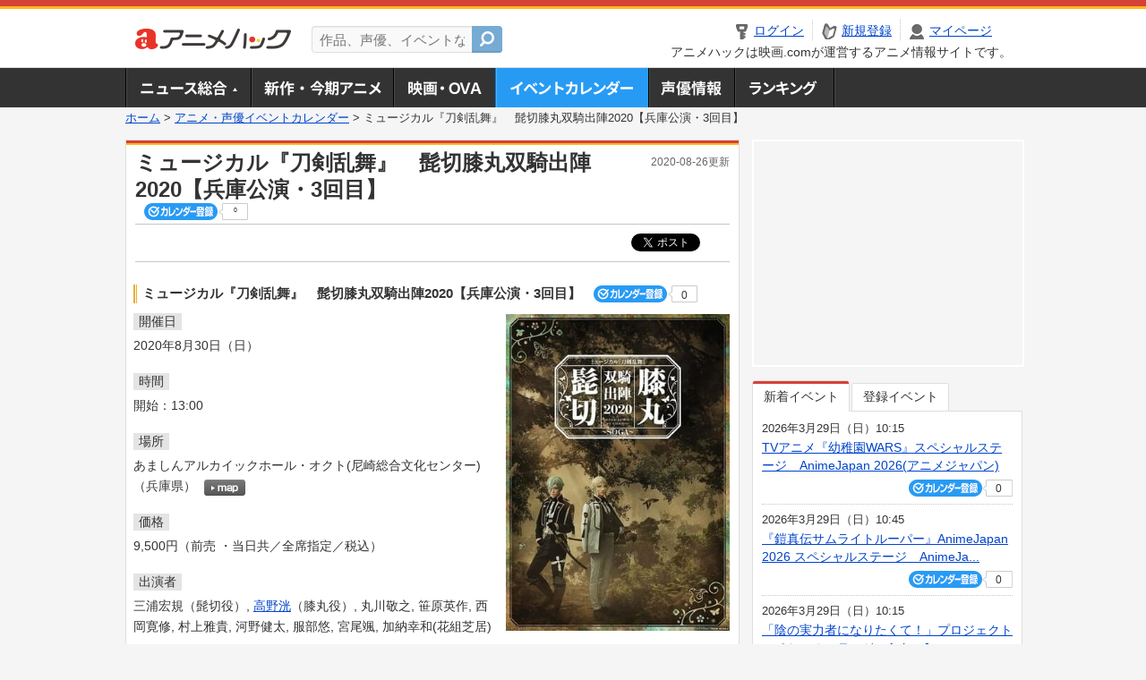

--- FILE ---
content_type: text/html; charset=utf-8
request_url: https://anime.eiga.com/event/143268/
body_size: 12144
content:
<!DOCTYPE html PUBLIC "-//W3C//DTD XHTML 1.0 Transitional//EN" "http://www.w3.org/TR/xhtml1/DTD/xhtml1-transitional.dtd"> <html xmlns="http://www.w3.org/1999/xhtml" xmlns:og="http://ogp.me/ns#" xmlns:fb="http://ogp.me/ns/fb#" xml:lang="ja" lang="ja"> <head> <meta http-equiv="Content-Type" content="text/html; charset=utf-8"/> <meta http-equiv="Content-Style-Type" content="text/css"/> <meta http-equiv="Content-Script-Type" content="text/javascript"/> <title>ミュージカル『刀剣乱舞』　髭切膝丸双騎出陣2020【兵庫公演・3回目】 : イベント情報 - アニメハック</title> <meta name="viewport" content="width=device-width,minimum-scale=0.25,maximum-scale=1"/> <meta name="format-detection" content="telephone=no"/> <meta name="description" content="ミュージカル『刀剣乱舞』　髭切膝丸双騎出陣2020【兵庫公演・3回目】のイベント詳細情報。三浦宏規（髭切役）、高野洸（膝丸役）、丸川敬之、笹原英作、西岡寛修、村上雅貴、河野健太、服部悠、宮尾颯、加納幸和(花組芝居)出演。チケット購入方法、あましんアルカイックホール・オクト(尼崎総合文化センター)の地図はこちら"/> <meta name="keywords" content="アニメ,anime,アニメハック,animehack,映画.com,イベント,{@event.title}"/> <meta name="twitter:card" content="summary" /> <meta name="twitter:site" content="@animehackcom" /> <meta property="og:locale" content="ja_JP" /> <meta property="og:title" content="ミュージカル『刀剣乱舞』　髭切膝丸双騎出陣2020【兵庫公演・3回目】" /> <meta property="og:type" content="article" /> <meta property="og:url" content="https://anime.eiga.com/event/143268/" /> <meta property="og:image" content="https://media.eiga.com/anime/images/common/rectlogo_anime.png" /> <meta property="og:description" content="ミュージカル『刀剣乱舞』　髭切膝丸双騎出陣2020【兵庫公演・3回目】のイベント詳細情報。三浦宏規（髭切役）、高野洸（膝丸役）、丸川敬之、笹原英作、西岡寛修、村上雅貴、河野健太、服部悠、宮尾颯、加納幸和(花組芝居)出演。チケット購入方法、あましんアルカイックホール・オクト(尼崎総合文化センター)の地図はこちら" /> <meta property="og:site_name" content="アニメハック" /> <meta property="fb:app_id" content="1671673173051779" /> <meta name="url-validation" content="13111d521f19171b521b1317121f5151460d100c0c18" /> <link rel="canonical" href="https://anime.eiga.com/event/143268/"/> <link rel="stylesheet" href="https://media.eiga.com/anime/styles/common.css?1768800276" media="all" /> <link rel="stylesheet" href="https://media.eiga.com/anime/styles/prettyLoader.css?1768800276" media="all" /> <link rel="stylesheet" href="https://media.eiga.com/anime/styles/default.css?1768800276" media="all" /> <link rel="stylesheet" href="https://media.eiga.com/anime/styles/event.css?1768800276" media="all" /> <script async="async" src="https://micro.rubiconproject.com/prebid/dynamic/27947.js"></script> <script async="async" src="https://securepubads.g.doubleclick.net/tag/js/gpt.js"></script> <script>window.googletag=window.googletag||{cmd:[]};var gptAdSlots=[];var headerBiddingSlots=[];var nonHeaderBiddingSlots=[];window.pbjs=window.pbjs||{que:[]};var failSafeTimeout=3500;googletag.cmd.push(function(){gptAdSlots.push(googletag.defineOutOfPageSlot("/91154333/ah-overlay/728x90",googletag.enums.OutOfPageFormat.BOTTOM_ANCHOR).addService(googletag.pubads()));gptAdSlots.push(googletag.defineSlot("/91154333/ah-contents/1st_300x250",[[300,250]],"div-gpt-ad-ah-contents-1st_300x250").addService(googletag.pubads()));gptAdSlots.push(googletag.defineSlot("/91154333/ah-contents/side_300x250",[[300,250]],"div-gpt-ad-ah-contents-side_300x250").addService(googletag.pubads()));gptAdSlots.push(googletag.defineOutOfPageSlot('/91154333/ah-Web-Interstitials',googletag.enums.OutOfPageFormat.INTERSTITIAL).addService(googletag.pubads()));gptAdSlots.forEach(function(gptAdSlot){headerBiddingSlots.push(gptAdSlot);});googletag.pubads().disableInitialLoad();googletag.pubads().enableSingleRequest();googletag.enableServices();if(nonHeaderBiddingSlots.length>0){googletag.pubads().refresh(nonHeaderBiddingSlots);}});var slotMap=[{"divId":"gpt_unit_/91154333/ah-overlay/728x90_0","name":"/91154333/ah-overlay/728x90","sizes":[{"w":728,"h":90}]},{"divId":"div-gpt-ad-ah-contents-1st_300x250","name":"/91154333/ah-contents/1st_300x250","sizes":[{"w":300,"h":250}]},{"divId":"div-gpt-ad-ah-contents-side_300x250","name":"/91154333/ah-contents/side_300x250","sizes":[{"w":300,"h":250}]},{"divId":"gpt_unit_/91154333/ah-Web-Interstitials_0","name":"/91154333/ah-Web-Interstitials","sizes":[{"w":300,"h":250},{"w":336,"h":280},{"w":320,"h":480}]}];var sizeMappings={"gpt_unit_/91154333/ah-overlay/728x90_0":[{"minViewPort":[0,0],"sizes":[[728,90]]}]};fetchHeaderBids().then((results)=>{googletag.cmd.push(()=>{const divIdsToRefresh=Array.isArray(results)&&results.length?results:slotMap.map((slot)=>slot.divId);const slotsToRefresh=googletag.pubads().getSlots().filter((slot)=>divIdsToRefresh.includes(slot.getSlotElementId()));googletag.pubads().refresh(slotsToRefresh);});});function fetchHeaderBids(){const prebidPromise=new Promise((resolve)=>{pbjs.que.push(()=>{pbjs.rp.requestBids({slotMap:slotMap,sizeMappings:sizeMappings,callback:(_,__,auctionId)=>{googletag.cmd.push(function(){const adUnitCodes=(pbjs.rp.slotManager?pbjs.rp.slotManager.getSlotMapForAuctionId(auctionId):slotMap).map((slot)=>slot.divId);pbjs.setTargetingForGPTAsync(adUnitCodes);return resolve(adUnitCodes);});}});});});return Promise.race([prebidPromise,new Promise((resolve)=>setTimeout(resolve,failSafeTimeout)),]);}</script> <script>!function(f,b,e,v,n,t,s){if(f.fbq)return;n=f.fbq=function(){n.callMethod?n.callMethod.apply(n,arguments):n.queue.push(arguments)};if(!f._fbq)f._fbq=n;n.push=n;n.loaded=!0;n.version="2.0";n.queue=[];t=b.createElement(e);t.async=!0;t.src=v;s=b.getElementsByTagName(e)[0];s.parentNode.insertBefore(t,s)}(window,document,"script","https://connect.facebook.net/en_US/fbevents.js");fbq("init","2778404139095470");fbq("track","PageView");</script><noscript><img height="1" width="1" style="display:none;" src="https://www.facebook.com/tr?id=2778404139095470&amp;ev=PageView&amp;noscript=1" /></noscript> <!-- Google Tag Manager --> <script>(function(w,d,s,l,i){w[l]=w[l]||[];w[l].push({'gtm.start':new Date().getTime(),event:'gtm.js'});var f=d.getElementsByTagName(s)[0],j=d.createElement(s),dl=l!='dataLayer'?'&l='+l:'';j.async=true;j.src='https://www.googletagmanager.com/gtm.js?id='+i+dl;f.parentNode.insertBefore(j,f);})(window,document,'script','dataLayer','GTM-K5447T4');</script> <!-- End Google Tag Manager --> <!-- Microsoft Clarity --> <script type="text/javascript">(function(c,l,a,r,i,t,y){c[a]=c[a]||function(){(c[a].q=c[a].q||[]).push(arguments)};t=l.createElement(r);t.async=1;t.src="https://www.clarity.ms/tag/uy3aqlq2io";y=l.getElementsByTagName(r)[0];y.parentNode.insertBefore(t,y);})(window,document,"clarity","script","uy3aqlq2io");</script> <!-- End Microsoft Clarity --> <script>(function(){const params_ga4={"page_group":"anime_event","page_class":"anime_event_detail"};params_ga4.login_status=/(?:^|;\s*)eg_a=(?:[^;]+)/.test(document.cookie);const match=document.cookie.match(/(?:^|;\s*)eg_uid_ga4=([^;]*)/);if(match)params_ga4.userid=match[1];(window.dataLayer=window.dataLayer||[]).push(params_ga4);})();</script> </head> <body> <a name="top"></a> <div id="headerArea" class="loginHeader"> <div id="header" class="clearfix"> <div id="logoArea"> <a href="/"><img alt="アニメハック - 最新アニメ情報からイベント情報、ネット配信番組表までアニメのことならアニメハック" src="https://media.eiga.com/anime/images/common/logo.png" width="175" height="37" loading="lazy" /></a> </div> <div id="siteSearch" class="clearfix"> <form id="searchform" class="siteItemSearch" action="/search/" accept-charset="UTF-8" method="get"> <label for="siteItemSearch">サイト内検索</label> <input id="siteItemSearch" class="textArea" maxlength="158" placeholder="作品、声優、イベントなど" size="158" type="text" name="q" /> <span class="button" tabindex="0"><button name="button" type="submit"></button></span> </form> </div> <ul id="userNav" class="clearfix guest"> <li class="navMenu" id="navLogin"><a data-google-interstitial="false" href="/auth/login/"><span>ログイン</span></a></li> <li class="navMenu" id="navEntry"><a data-google-interstitial="false" href="/auth/login/">新規登録</a></li> <li class="navMenu" id="navMypage"><a data-google-interstitial="false" id="navMypageLink" href="/mypage/">マイページ</a></li> <li class="navMenu" id="navLogout"><a data-google-interstitial="false" href="/auth/logout/"><span>ログアウト</span></a></li> </ul> <p id="headerCaution">アニメハックは映画.comが運営するアニメ情報サイトです。</p> </div> </div> <div id="gnav"> <div id="gnavInner"> <ul id="menuList" class="clearfix"> <li class="gnav01"><a href="/news/">ニュース総合<img width="953" height="132" src="https://media.eiga.com/anime/images/common/gnav.png" loading="lazy" alt="" /></a></li> <li class="gnav02"><a href="/program/">新作・今期アニメ<img width="953" height="132" src="https://media.eiga.com/anime/images/common/gnav.png" loading="lazy" alt="" /></a></li> <li class="gnav03"><a href="/movie/">アニメ映画・OVA<img width="953" height="132" src="https://media.eiga.com/anime/images/common/gnav.png" loading="lazy" alt="" /></a></li> <li class="gnav05"><a class="navActivePage" href="/event/">アニメ・声優イベントカレンダー<img width="953" height="132" src="https://media.eiga.com/anime/images/common/gnav.png" loading="lazy" alt="" /></a></li> <li class="gnav06"><a href="/person/">声優情報<img width="953" height="132" src="https://media.eiga.com/anime/images/common/gnav.png" loading="lazy" alt="" /></a></li> <li class="gnav07"><a href="/ranking/">ランキング<img width="953" height="132" src="https://media.eiga.com/anime/images/common/gnav.png" loading="lazy" alt="" /></a></li> </ul> </div> </div> <div class="path"> <a href="/">ホーム</a> &gt; <a href="/event/">アニメ・声優イベントカレンダー</a> &gt; <strong>ミュージカル『刀剣乱舞』　髭切膝丸双騎出陣2020【兵庫公演・3回目】</strong> </div> <div id="wrapper"> <div id="contentArea" class="clearfix"> <div id="main"> <div class="articleContainer"> <div class="headArea"> <div class="headAreaInner clearfix"> <h1 class="headTtlL">ミュージカル『刀剣乱舞』　髭切膝丸双騎出陣2020【兵庫公演・3回目】</h1> <p class="headTtlR">2020-08-26更新</p> <div> <span class="conCheckin clearfix eventCheckin eiga-checkin-button"> <span class="checkInBtn"><a data-method="post" data-remote="true" data-google-interstitial="false" href="/event/143268/checkin/" rel="nofollow"><img src="https://media.eiga.com/images/shared/_.gif" loading="lazy" alt="" /></a></span><span class="checkInCount"><span class="checkInCountInner">0</span></span> </span> </div> </div> </div> <div class="bookmarkBox"> <ul class="bookmarks"> <li class="bt_twitter"><a href="https://x.com/share" class="twitter-share-button" data-text="" data-url="" data-hashtags="アニメ,anime" data-via="animehackcom" data-count="horizontal" data-lang="ja">&nbsp;</a></li> </ul> </div> <div class="articleInner"> <div class="eventDetailInfo"> <div class="eventDetailBox clearfix"> <h2>ミュージカル『刀剣乱舞』　髭切膝丸双騎出陣2020【兵庫公演・3回目】 <span class="conCheckin clearfix eventCheckin eiga-checkin-button"> <span class="checkInBtn"><a data-method="post" data-remote="true" data-google-interstitial="false" href="/event/143268/checkin/" rel="nofollow"><img src="https://media.eiga.com/images/shared/_.gif" loading="lazy" alt="" /></a></span><span class="checkInCount"><span class="checkInCountInner">0</span></span></span></h2> <div class="eventDetailL"> <dl id="eventDate" class="eventDetailList"> <dt><span>開催日</span></dt> <dd>2020年8月30日（日）</dd> </dl> <dl id="eventTime" class="eventDetailList"> <dt><span>時間</span></dt> <dd> <ul class="clearfix"> <li>開始：13:00</li> </ul> </dd> </dl> <dl id="eventPlace" class="eventDetailList"> <dt><span>場所</span></dt> <dd>あましんアルカイックホール・オクト(尼崎総合文化センター)（兵庫県） <span class="programCalBtn"><a target="_blank" href="https://www.google.co.jp/maps?ll=34.721214%2C135.421345&amp;q=34.721214%2C135.421345&amp;z=18"><img alt="map" src="https://media.eiga.com/anime/images/event/btn_map.png" width="46" height="136" loading="lazy" /></a></span> </dd> </dl> <dl id="eventPrice" class="eventDetailList"> <dt><span>価格</span></dt> <dd>9,500円（前売 ・当日共／全席指定／税込）</dd> </dl> <dl id="eventCast" class="eventDetailList"> <dt><span>出演者</span></dt> <dd> 三浦宏規（髭切役）, <a href="/person/101084/">高野洸</a>（膝丸役）, 丸川敬之, 笹原英作, 西岡寛修, 村上雅貴, 河野健太, 服部悠, 宮尾颯, 加納幸和(花組芝居) </dd> </dl> </div> <div class="eventDetailImg"> <img width="250" alt="" src="https://media.eiga.com/images/anime/event/143268/photo/1bfaeac049cfcf1e/320.jpg" loading="lazy" /> </div> </div> <div class="eventDetailBox"> <div class="ticketInfo"> <h2>チケット情報</h2> <div class="ticketInfoInner"> <dl class="ticketDetail"> <dt><span>公式ファンサイト プレミアム会員最速先行</span></dt> <dd> <ul> <li><span>【発売日】</span> 2020年7月10日（金） 12:00 ～ 2020年7月15日（水） 23:59 </li> <li> 【受付URL】<br /><br /><br />■当落結果確認・入金期間<br />2020年7月22日(水)15:00～7月26日(日)23:00<br />■チケット発券開始日時(予定)<br />2020年8月16日(日)10:00～ </li> </ul> </dd> </dl> <dl class="ticketDetail"> <dt><span>LEncore抽選先行</span></dt> <dd> <ul> <li><span>【発売日】</span> 2020年7月23日（木） 12:00 ～ 2020年7月26日（日） 23:59 </li> <li> 【受付URL】<br /> </li> </ul> </dd> </dl> <dl class="ticketDetail"> <dt><span>プレリクエスト抽選先行</span></dt> <dd> <ul> <li><span>【発売日】</span> 2020年7月30日（木） 12:00 ～ 2020年8月2日（日） 23:59 </li> <li> 【受付URL】<br /> </li> </ul> </dd> </dl> <dl class="ticketDetail"> <dt><span>一般販売</span></dt> <dd> <ul> <li><span>【発売日】</span> 2020年8月16日（日） 10:00 ～ </li> <li> 【受付URL】<br /> </li> </ul> </dd> </dl> </div> </div> </div> <div class="detail2ColInner"> <div class="articleCol"> <div class="headArea"> <div class="headAreaInner"> <h2>関連イベント情報</h2> </div> </div> <div class="articleColCon"> <ul class="conEventList"> <li class="clearfix"> <div class="conEventDate">2020年8月29日（土） <p class="conEventTime">13:00開始</p> </div> <div class="conEventR clearfix"> <div class="clearfix"> <p class="conEventTtl"><a href="/event/143266/">ミュージカル『刀剣乱舞』　髭切膝丸双騎出陣2020【兵庫公演・1回目】</a></p> <div class="conCheckin eventCheckin eiga-checkin-button"> <span class="checkInBtn"><a data-method="post" data-remote="true" data-google-interstitial="false" href="/event/143266/checkin/" rel="nofollow"><img src="https://media.eiga.com/images/shared/_.gif" loading="lazy" alt="" /></a></span><span class="checkInCount"><span class="checkInCountInner">1</span></span> </div> </div> <p class="conEventPlace">場所：あましんアルカイックホール・オクト(尼崎総合文化センター)（兵庫県）</p> <p class="conEventCast">出演：三浦宏規, 高野洸, 丸川敬之, …</p> </div> </li> <li class="clearfix"> <div class="conEventDate">2020年8月29日（土） <p class="conEventTime">18:30開始</p> </div> <div class="conEventR clearfix"> <div class="clearfix"> <p class="conEventTtl"><a href="/event/143267/">ミュージカル『刀剣乱舞』　髭切膝丸双騎出陣2020【兵庫公演・2回目】</a></p> <div class="conCheckin eventCheckin eiga-checkin-button"> <span class="checkInBtn"><a data-method="post" data-remote="true" data-google-interstitial="false" href="/event/143267/checkin/" rel="nofollow"><img src="https://media.eiga.com/images/shared/_.gif" loading="lazy" alt="" /></a></span><span class="checkInCount"><span class="checkInCountInner">0</span></span> </div> </div> <p class="conEventPlace">場所：あましんアルカイックホール・オクト(尼崎総合文化センター)（兵庫県）</p> <p class="conEventCast">出演：三浦宏規, 高野洸, 丸川敬之, …</p> </div> </li> <li class="clearfix"> <div class="conEventDate">2020年8月30日（日） <p class="conEventTime">18:30開始</p> </div> <div class="conEventR clearfix"> <div class="clearfix"> <p class="conEventTtl"><a href="/event/143277/">ミュージカル『刀剣乱舞』　髭切膝丸双騎出陣2020【兵庫公演・4回目】</a></p> <div class="conCheckin eventCheckin eiga-checkin-button"> <span class="checkInBtn"><a data-method="post" data-remote="true" data-google-interstitial="false" href="/event/143277/checkin/" rel="nofollow"><img src="https://media.eiga.com/images/shared/_.gif" loading="lazy" alt="" /></a></span><span class="checkInCount"><span class="checkInCountInner">0</span></span> </div> </div> <p class="conEventPlace">場所：あましんアルカイックホール・オクト(尼崎総合文化センター)（兵庫県）</p> <p class="conEventCast">出演：三浦宏規, 高野洸, 丸川敬之, …</p> </div> </li> <li class="clearfix"> <div class="conEventDate">2020年9月1日（火） <p class="conEventTime">18:30開始</p> </div> <div class="conEventR clearfix"> <div class="clearfix"> <p class="conEventTtl"><a href="/event/143278/">ミュージカル『刀剣乱舞』　髭切膝丸双騎出陣2020【兵庫公演・5回目】</a></p> <div class="conCheckin eventCheckin eiga-checkin-button"> <span class="checkInBtn"><a data-method="post" data-remote="true" data-google-interstitial="false" href="/event/143278/checkin/" rel="nofollow"><img src="https://media.eiga.com/images/shared/_.gif" loading="lazy" alt="" /></a></span><span class="checkInCount"><span class="checkInCountInner">0</span></span> </div> </div> <p class="conEventPlace">場所：あましんアルカイックホール・オクト(尼崎総合文化センター)（兵庫県）</p> <p class="conEventCast">出演：三浦宏規, 高野洸, 丸川敬之, …</p> </div> </li> <li class="clearfix"> <div class="conEventDate">2020年9月2日（水） <p class="conEventTime">18:30開始</p> </div> <div class="conEventR clearfix"> <div class="clearfix"> <p class="conEventTtl"><a href="/event/143279/">ミュージカル『刀剣乱舞』　髭切膝丸双騎出陣2020【兵庫公演・6回目】</a></p> <div class="conCheckin eventCheckin eiga-checkin-button"> <span class="checkInBtn"><a data-method="post" data-remote="true" data-google-interstitial="false" href="/event/143279/checkin/" rel="nofollow"><img src="https://media.eiga.com/images/shared/_.gif" loading="lazy" alt="" /></a></span><span class="checkInCount"><span class="checkInCountInner">0</span></span> </div> </div> <p class="conEventPlace">場所：あましんアルカイックホール・オクト(尼崎総合文化センター)（兵庫県）</p> <p class="conEventCast">出演：三浦宏規, 高野洸, 丸川敬之, …</p> </div> </li> <li class="clearfix"> <div class="conEventDate">2020年9月2日（水） </div> <div class="conEventR clearfix"> <div class="clearfix"> <p class="conEventTtl"><a href="/event/144745/">ミュージカル『刀剣乱舞』　髭切膝丸双騎出陣2020【追加公演・1回目】</a></p> <div class="conCheckin eventCheckin eiga-checkin-button"> <span class="checkInBtn"><a data-method="post" data-remote="true" data-google-interstitial="false" href="/event/144745/checkin/" rel="nofollow"><img src="https://media.eiga.com/images/shared/_.gif" loading="lazy" alt="" /></a></span><span class="checkInCount"><span class="checkInCountInner">0</span></span> </div> </div> <p class="conEventPlace">場所：あましんアルカイックホール・オクト(尼崎総合文化センター)（兵庫県）</p> <p class="conEventCast">出演：三浦宏規, 高野洸, 丸川敬之, …</p> </div> </li> <li class="clearfix"> <div class="conEventDate">2020年9月3日（木） <p class="conEventTime">18:30開始</p> </div> <div class="conEventR clearfix"> <div class="clearfix"> <p class="conEventTtl"><a href="/event/143280/">ミュージカル『刀剣乱舞』　髭切膝丸双騎出陣2020【兵庫公演・7回目】</a></p> <div class="conCheckin eventCheckin eiga-checkin-button"> <span class="checkInBtn"><a data-method="post" data-remote="true" data-google-interstitial="false" href="/event/143280/checkin/" rel="nofollow"><img src="https://media.eiga.com/images/shared/_.gif" loading="lazy" alt="" /></a></span><span class="checkInCount"><span class="checkInCountInner">0</span></span> </div> </div> <p class="conEventPlace">場所：あましんアルカイックホール・オクト(尼崎総合文化センター)（兵庫県）</p> <p class="conEventCast">出演：三浦宏規, 高野洸, 丸川敬之, …</p> </div> </li> <li class="clearfix"> <div class="conEventDate">2020年9月4日（金） <p class="conEventTime">18:30開始</p> </div> <div class="conEventR clearfix"> <div class="clearfix"> <p class="conEventTtl"><a href="/event/143281/">ミュージカル『刀剣乱舞』　髭切膝丸双騎出陣2020【兵庫公演・8回目】</a></p> <div class="conCheckin eventCheckin eiga-checkin-button"> <span class="checkInBtn"><a data-method="post" data-remote="true" data-google-interstitial="false" href="/event/143281/checkin/" rel="nofollow"><img src="https://media.eiga.com/images/shared/_.gif" loading="lazy" alt="" /></a></span><span class="checkInCount"><span class="checkInCountInner">0</span></span> </div> </div> <p class="conEventPlace">場所：あましんアルカイックホール・オクト(尼崎総合文化センター)（兵庫県）</p> <p class="conEventCast">出演：三浦宏規, 高野洸, 丸川敬之, …</p> </div> </li> <li class="clearfix"> <div class="conEventDate">2020年9月5日（土） <p class="conEventTime">13:00開始</p> </div> <div class="conEventR clearfix"> <div class="clearfix"> <p class="conEventTtl"><a href="/event/143282/">ミュージカル『刀剣乱舞』　髭切膝丸双騎出陣2020【兵庫公演・9回目】</a></p> <div class="conCheckin eventCheckin eiga-checkin-button"> <span class="checkInBtn"><a data-method="post" data-remote="true" data-google-interstitial="false" href="/event/143282/checkin/" rel="nofollow"><img src="https://media.eiga.com/images/shared/_.gif" loading="lazy" alt="" /></a></span><span class="checkInCount"><span class="checkInCountInner">0</span></span> </div> </div> <p class="conEventPlace">場所：あましんアルカイックホール・オクト(尼崎総合文化センター)（兵庫県）</p> <p class="conEventCast">出演：三浦宏規, 高野洸, 丸川敬之, …</p> </div> </li> <li class="clearfix"> <div class="conEventDate">2020年9月5日（土） <p class="conEventTime">18:30開始</p> </div> <div class="conEventR clearfix"> <div class="clearfix"> <p class="conEventTtl"><a href="/event/143283/">ミュージカル『刀剣乱舞』　髭切膝丸双騎出陣2020【兵庫公演・10回目】</a></p> <div class="conCheckin eventCheckin eiga-checkin-button"> <span class="checkInBtn"><a data-method="post" data-remote="true" data-google-interstitial="false" href="/event/143283/checkin/" rel="nofollow"><img src="https://media.eiga.com/images/shared/_.gif" loading="lazy" alt="" /></a></span><span class="checkInCount"><span class="checkInCountInner">0</span></span> </div> </div> <p class="conEventPlace">場所：あましんアルカイックホール・オクト(尼崎総合文化センター)（兵庫県）</p> <p class="conEventCast">出演：三浦宏規, 高野洸, 丸川敬之, …</p> </div> </li> <li class="clearfix"> <div class="conEventDate">2020年9月27日（日） <p class="conEventTime">13:00開始</p> </div> <div class="conEventR clearfix"> <div class="clearfix"> <p class="conEventTtl"><a href="/event/143284/">ミュージカル『刀剣乱舞』　髭切膝丸双騎出陣2020【東京公演・1回目】</a></p> <div class="conCheckin eventCheckin eiga-checkin-button"> <span class="checkInBtn"><a data-method="post" data-remote="true" data-google-interstitial="false" href="/event/143284/checkin/" rel="nofollow"><img src="https://media.eiga.com/images/shared/_.gif" loading="lazy" alt="" /></a></span><span class="checkInCount"><span class="checkInCountInner">0</span></span> </div> </div> <p class="conEventPlace">場所：舞浜アンフィシアター（千葉県）</p> <p class="conEventCast">出演：三浦宏規, 高野洸, 丸川敬之, …</p> </div> </li> <li class="clearfix"> <div class="conEventDate">2020年9月27日（日） <p class="conEventTime">18:30開始</p> </div> <div class="conEventR clearfix"> <div class="clearfix"> <p class="conEventTtl"><a href="/event/143285/">ミュージカル『刀剣乱舞』　髭切膝丸双騎出陣2020【東京公演・2回目】</a></p> <div class="conCheckin eventCheckin eiga-checkin-button"> <span class="checkInBtn"><a data-method="post" data-remote="true" data-google-interstitial="false" href="/event/143285/checkin/" rel="nofollow"><img src="https://media.eiga.com/images/shared/_.gif" loading="lazy" alt="" /></a></span><span class="checkInCount"><span class="checkInCountInner">0</span></span> </div> </div> <p class="conEventPlace">場所：舞浜アンフィシアター（千葉県）</p> <p class="conEventCast">出演：三浦宏規, 高野洸, 丸川敬之, …</p> </div> </li> <li class="clearfix"> <div class="conEventDate">2020年9月28日（月） <p class="conEventTime">18:30開始</p> </div> <div class="conEventR clearfix"> <div class="clearfix"> <p class="conEventTtl"><a href="/event/143286/">ミュージカル『刀剣乱舞』　髭切膝丸双騎出陣2020【東京公演・3回目】</a></p> <div class="conCheckin eventCheckin eiga-checkin-button"> <span class="checkInBtn"><a data-method="post" data-remote="true" data-google-interstitial="false" href="/event/143286/checkin/" rel="nofollow"><img src="https://media.eiga.com/images/shared/_.gif" loading="lazy" alt="" /></a></span><span class="checkInCount"><span class="checkInCountInner">0</span></span> </div> </div> <p class="conEventPlace">場所：舞浜アンフィシアター（千葉県）</p> <p class="conEventCast">出演：三浦宏規, 高野洸, 丸川敬之, …</p> </div> </li> <li class="clearfix"> <div class="conEventDate">2020年9月30日（水） <p class="conEventTime">18:30開始</p> </div> <div class="conEventR clearfix"> <div class="clearfix"> <p class="conEventTtl"><a href="/event/143287/">ミュージカル『刀剣乱舞』　髭切膝丸双騎出陣2020【東京公演・4回目】</a></p> <div class="conCheckin eventCheckin eiga-checkin-button"> <span class="checkInBtn"><a data-method="post" data-remote="true" data-google-interstitial="false" href="/event/143287/checkin/" rel="nofollow"><img src="https://media.eiga.com/images/shared/_.gif" loading="lazy" alt="" /></a></span><span class="checkInCount"><span class="checkInCountInner">0</span></span> </div> </div> <p class="conEventPlace">場所：舞浜アンフィシアター（千葉県）</p> <p class="conEventCast">出演：三浦宏規, 高野洸, 丸川敬之, …</p> </div> </li> <li class="clearfix"> <div class="conEventDate">2020年10月1日（木） <p class="conEventTime">13:00開始</p> </div> <div class="conEventR clearfix"> <div class="clearfix"> <p class="conEventTtl"><a href="/event/144743/">ミュージカル『刀剣乱舞』　髭切膝丸双騎出陣2020【追加公演・2回目】</a></p> <div class="conCheckin eventCheckin eiga-checkin-button"> <span class="checkInBtn"><a data-method="post" data-remote="true" data-google-interstitial="false" href="/event/144743/checkin/" rel="nofollow"><img src="https://media.eiga.com/images/shared/_.gif" loading="lazy" alt="" /></a></span><span class="checkInCount"><span class="checkInCountInner">0</span></span> </div> </div> <p class="conEventPlace">場所：舞浜アンフィシアター（千葉県）</p> <p class="conEventCast">出演：三浦宏規, 高野洸, 丸川敬之, …</p> </div> </li> <li class="clearfix"> <div class="conEventDate">2020年10月1日（木） <p class="conEventTime">18:30開始</p> </div> <div class="conEventR clearfix"> <div class="clearfix"> <p class="conEventTtl"><a href="/event/143288/">ミュージカル『刀剣乱舞』　髭切膝丸双騎出陣2020【東京公演・5回目】</a></p> <div class="conCheckin eventCheckin eiga-checkin-button"> <span class="checkInBtn"><a data-method="post" data-remote="true" data-google-interstitial="false" href="/event/143288/checkin/" rel="nofollow"><img src="https://media.eiga.com/images/shared/_.gif" loading="lazy" alt="" /></a></span><span class="checkInCount"><span class="checkInCountInner">0</span></span> </div> </div> <p class="conEventPlace">場所：舞浜アンフィシアター（千葉県）</p> <p class="conEventCast">出演：三浦宏規, 高野洸, 丸川敬之, …</p> </div> </li> <li class="clearfix"> <div class="conEventDate">2020年10月2日（金） <p class="conEventTime">18:30開始</p> </div> <div class="conEventR clearfix"> <div class="clearfix"> <p class="conEventTtl"><a href="/event/143289/">ミュージカル『刀剣乱舞』　髭切膝丸双騎出陣2020【東京公演・6回目】</a></p> <div class="conCheckin eventCheckin eiga-checkin-button"> <span class="checkInBtn"><a data-method="post" data-remote="true" data-google-interstitial="false" href="/event/143289/checkin/" rel="nofollow"><img src="https://media.eiga.com/images/shared/_.gif" loading="lazy" alt="" /></a></span><span class="checkInCount"><span class="checkInCountInner">0</span></span> </div> </div> <p class="conEventPlace">場所：舞浜アンフィシアター（千葉県）</p> <p class="conEventCast">出演：三浦宏規, 高野洸, 丸川敬之, …</p> </div> </li> <li class="clearfix"> <div class="conEventDate">2020年10月3日（土） <p class="conEventTime">13:00開始</p> </div> <div class="conEventR clearfix"> <div class="clearfix"> <p class="conEventTtl"><a href="/event/143290/">ミュージカル『刀剣乱舞』　髭切膝丸双騎出陣2020【東京公演・7回目】</a></p> <div class="conCheckin eventCheckin eiga-checkin-button"> <span class="checkInBtn"><a data-method="post" data-remote="true" data-google-interstitial="false" href="/event/143290/checkin/" rel="nofollow"><img src="https://media.eiga.com/images/shared/_.gif" loading="lazy" alt="" /></a></span><span class="checkInCount"><span class="checkInCountInner">0</span></span> </div> </div> <p class="conEventPlace">場所：舞浜アンフィシアター（千葉県）</p> <p class="conEventCast">出演：三浦宏規, 高野洸, 丸川敬之, …</p> </div> </li> <li class="clearfix"> <div class="conEventDate">2020年10月3日（土） <p class="conEventTime">18:30開始</p> </div> <div class="conEventR clearfix"> <div class="clearfix"> <p class="conEventTtl"><a href="/event/143291/">ミュージカル『刀剣乱舞』　髭切膝丸双騎出陣2020【東京公演・8回目】</a></p> <div class="conCheckin eventCheckin eiga-checkin-button"> <span class="checkInBtn"><a data-method="post" data-remote="true" data-google-interstitial="false" href="/event/143291/checkin/" rel="nofollow"><img src="https://media.eiga.com/images/shared/_.gif" loading="lazy" alt="" /></a></span><span class="checkInCount"><span class="checkInCountInner">0</span></span> </div> </div> <p class="conEventPlace">場所：舞浜アンフィシアター（千葉県）</p> <p class="conEventCast">出演：三浦宏規, 高野洸, 丸川敬之, …</p> </div> </li> <li class="clearfix"> <div class="conEventDate">2020年10月4日（日） <p class="conEventTime">13:00開始</p> </div> <div class="conEventR clearfix"> <div class="clearfix"> <p class="conEventTtl"><a href="/event/143292/">ミュージカル『刀剣乱舞』　髭切膝丸双騎出陣2020【東京公演・9回目】</a></p> <div class="conCheckin eventCheckin eiga-checkin-button"> <span class="checkInBtn"><a data-method="post" data-remote="true" data-google-interstitial="false" href="/event/143292/checkin/" rel="nofollow"><img src="https://media.eiga.com/images/shared/_.gif" loading="lazy" alt="" /></a></span><span class="checkInCount"><span class="checkInCountInner">0</span></span> </div> </div> <p class="conEventPlace">場所：舞浜アンフィシアター（千葉県）</p> <p class="conEventCast">出演：三浦宏規, 高野洸, 丸川敬之, …</p> </div> </li> <li class="clearfix"> <div class="conEventDate">2020年10月4日（日） <p class="conEventTime">18:30開始</p> </div> <div class="conEventR clearfix"> <div class="clearfix"> <p class="conEventTtl"><a href="/event/143293/">ミュージカル『刀剣乱舞』　髭切膝丸双騎出陣2020【東京公演・10回目】</a></p> <div class="conCheckin eventCheckin eiga-checkin-button"> <span class="checkInBtn"><a data-method="post" data-remote="true" data-google-interstitial="false" href="/event/143293/checkin/" rel="nofollow"><img src="https://media.eiga.com/images/shared/_.gif" loading="lazy" alt="" /></a></span><span class="checkInCount"><span class="checkInCountInner">0</span></span> </div> </div> <p class="conEventPlace">場所：舞浜アンフィシアター（千葉県）</p> <p class="conEventCast">出演：三浦宏規, 高野洸, 丸川敬之, …</p> </div> </li> <li class="clearfix"> <div class="conEventDate">2020年10月6日（火） <p class="conEventTime">18:30開始</p> </div> <div class="conEventR clearfix"> <div class="clearfix"> <p class="conEventTtl"><a href="/event/143294/">ミュージカル『刀剣乱舞』　髭切膝丸双騎出陣2020【東京公演・11回目】</a></p> <div class="conCheckin eventCheckin eiga-checkin-button"> <span class="checkInBtn"><a data-method="post" data-remote="true" data-google-interstitial="false" href="/event/143294/checkin/" rel="nofollow"><img src="https://media.eiga.com/images/shared/_.gif" loading="lazy" alt="" /></a></span><span class="checkInCount"><span class="checkInCountInner">0</span></span> </div> </div> <p class="conEventPlace">場所：舞浜アンフィシアター（千葉県）</p> <p class="conEventCast">出演：三浦宏規, 高野洸, 丸川敬之, …</p> </div> </li> <li class="clearfix"> <div class="conEventDate">2020年10月7日（水） <p class="conEventTime">13:00開始</p> </div> <div class="conEventR clearfix"> <div class="clearfix"> <p class="conEventTtl"><a href="/event/144744/">ミュージカル『刀剣乱舞』　髭切膝丸双騎出陣2020【追加公演・3回目】</a></p> <div class="conCheckin eventCheckin eiga-checkin-button"> <span class="checkInBtn"><a data-method="post" data-remote="true" data-google-interstitial="false" href="/event/144744/checkin/" rel="nofollow"><img src="https://media.eiga.com/images/shared/_.gif" loading="lazy" alt="" /></a></span><span class="checkInCount"><span class="checkInCountInner">0</span></span> </div> </div> <p class="conEventPlace">場所：舞浜アンフィシアター（千葉県）</p> <p class="conEventCast">出演：三浦宏規, 高野洸, 丸川敬之, …</p> </div> </li> <li class="clearfix"> <div class="conEventDate">2020年10月7日（水） <p class="conEventTime">18:30開始</p> </div> <div class="conEventR clearfix"> <div class="clearfix"> <p class="conEventTtl"><a href="/event/143295/">ミュージカル『刀剣乱舞』　髭切膝丸双騎出陣2020【東京公演・12回目】</a></p> <div class="conCheckin eventCheckin eiga-checkin-button"> <span class="checkInBtn"><a data-method="post" data-remote="true" data-google-interstitial="false" href="/event/143295/checkin/" rel="nofollow"><img src="https://media.eiga.com/images/shared/_.gif" loading="lazy" alt="" /></a></span><span class="checkInCount"><span class="checkInCountInner">0</span></span> </div> </div> <p class="conEventPlace">場所：舞浜アンフィシアター（千葉県）</p> <p class="conEventCast">出演：三浦宏規, 高野洸, 丸川敬之, …</p> </div> </li> <li class="clearfix"> <div class="conEventDate">2020年10月8日（木） <p class="conEventTime">18:30開始</p> </div> <div class="conEventR clearfix"> <div class="clearfix"> <p class="conEventTtl"><a href="/event/143296/">ミュージカル『刀剣乱舞』　髭切膝丸双騎出陣2020【東京公演・13回目】</a></p> <div class="conCheckin eventCheckin eiga-checkin-button"> <span class="checkInBtn"><a data-method="post" data-remote="true" data-google-interstitial="false" href="/event/143296/checkin/" rel="nofollow"><img src="https://media.eiga.com/images/shared/_.gif" loading="lazy" alt="" /></a></span><span class="checkInCount"><span class="checkInCountInner">0</span></span> </div> </div> <p class="conEventPlace">場所：舞浜アンフィシアター（千葉県）</p> <p class="conEventCast">出演：三浦宏規, 高野洸, 丸川敬之, …</p> </div> </li> <li class="clearfix"> <div class="conEventDate">2020年10月9日（金） <p class="conEventTime">18:30開始</p> </div> <div class="conEventR clearfix"> <div class="clearfix"> <p class="conEventTtl"><a href="/event/143297/">ミュージカル『刀剣乱舞』　髭切膝丸双騎出陣2020【東京公演・14回目】</a></p> <div class="conCheckin eventCheckin eiga-checkin-button"> <span class="checkInBtn"><a data-method="post" data-remote="true" data-google-interstitial="false" href="/event/143297/checkin/" rel="nofollow"><img src="https://media.eiga.com/images/shared/_.gif" loading="lazy" alt="" /></a></span><span class="checkInCount"><span class="checkInCountInner">0</span></span> </div> </div> <p class="conEventPlace">場所：舞浜アンフィシアター（千葉県）</p> <p class="conEventCast">出演：三浦宏規, 高野洸, 丸川敬之, …</p> </div> </li> <li class="clearfix"> <div class="conEventDate">2020年10月10日（土） <p class="conEventTime">13:00開始</p> </div> <div class="conEventR clearfix"> <div class="clearfix"> <p class="conEventTtl"><a href="/event/143298/">ミュージカル『刀剣乱舞』　髭切膝丸双騎出陣2020【東京公演・15回目】</a></p> <div class="conCheckin eventCheckin eiga-checkin-button"> <span class="checkInBtn"><a data-method="post" data-remote="true" data-google-interstitial="false" href="/event/143298/checkin/" rel="nofollow"><img src="https://media.eiga.com/images/shared/_.gif" loading="lazy" alt="" /></a></span><span class="checkInCount"><span class="checkInCountInner">0</span></span> </div> </div> <p class="conEventPlace">場所：舞浜アンフィシアター（千葉県）</p> <p class="conEventCast">出演：三浦宏規, 高野洸, 丸川敬之, …</p> </div> </li> <li class="clearfix"> <div class="conEventDate">2020年10月10日（土） <p class="conEventTime">18:30開始</p> </div> <div class="conEventR clearfix"> <div class="clearfix"> <p class="conEventTtl"><a href="/event/143299/">ミュージカル『刀剣乱舞』　髭切膝丸双騎出陣2020【東京公演・15回目】</a></p> <div class="conCheckin eventCheckin eiga-checkin-button"> <span class="checkInBtn"><a data-method="post" data-remote="true" data-google-interstitial="false" href="/event/143299/checkin/" rel="nofollow"><img src="https://media.eiga.com/images/shared/_.gif" loading="lazy" alt="" /></a></span><span class="checkInCount"><span class="checkInCountInner">0</span></span> </div> </div> <p class="conEventPlace">場所：舞浜アンフィシアター（千葉県）</p> <p class="conEventCast">出演：三浦宏規, 高野洸, 丸川敬之, …</p> </div> </li> <li class="clearfix"> <div class="conEventDate">2020年10月11日（日） <p class="conEventTime">13:00開始</p> </div> <div class="conEventR clearfix"> <div class="clearfix"> <p class="conEventTtl"><a href="/event/143300/">ミュージカル『刀剣乱舞』　髭切膝丸双騎出陣2020【東京公演・16回目】</a></p> <div class="conCheckin eventCheckin eiga-checkin-button"> <span class="checkInBtn"><a data-method="post" data-remote="true" data-google-interstitial="false" href="/event/143300/checkin/" rel="nofollow"><img src="https://media.eiga.com/images/shared/_.gif" loading="lazy" alt="" /></a></span><span class="checkInCount"><span class="checkInCountInner">0</span></span> </div> </div> <p class="conEventPlace">場所：舞浜アンフィシアター（千葉県）</p> <p class="conEventCast">出演：三浦宏規, 高野洸, 丸川敬之, …</p> </div> </li> <li class="clearfix"> <div class="conEventDate">2020年10月11日（日） <p class="conEventTime">18:30開始</p> </div> <div class="conEventR clearfix"> <div class="clearfix"> <p class="conEventTtl"><a href="/event/143301/">ミュージカル『刀剣乱舞』　髭切膝丸双騎出陣2020【東京公演・17回目】</a></p> <div class="conCheckin eventCheckin eiga-checkin-button"> <span class="checkInBtn"><a data-method="post" data-remote="true" data-google-interstitial="false" href="/event/143301/checkin/" rel="nofollow"><img src="https://media.eiga.com/images/shared/_.gif" loading="lazy" alt="" /></a></span><span class="checkInCount"><span class="checkInCountInner">0</span></span> </div> </div> <p class="conEventPlace">場所：舞浜アンフィシアター（千葉県）</p> <p class="conEventCast">出演：三浦宏規, 高野洸, 丸川敬之, …</p> </div> </li> </ul> <p class="linkArrow01"><a href="/event/">イベントカレンダーへ</a></p> </div> </div> </div> <ul id="ob" class="clearfix"> <li id="ob_f"><a href="#" target="_blank" alt="Facebook"><img src="https://media.eiga.com/anime/images/common/bt_ob.png" width="330" height="39" loading="lazy" alt="" /></a></li> <li id="ob_t"><a href="#" target="_blank" alt="X"><img src="https://media.eiga.com/anime/images/common/bt_ob.png" width="330" height="39" loading="lazy" alt="" /></a></li> <li id="ob_g"><a href="#" target="_blank"><img src="https://media.eiga.com/anime/images/common/bt_ob.png" width="330" height="39" loading="lazy" alt="" /></a></li> <li id="ob_h"><a href="#" target="_blank" alt="はてなブックマーク"><img src="https://media.eiga.com/anime/images/common/bt_ob.png" width="330" height="39" loading="lazy" alt="" /></a></li> <li id="ob_l"><a href="#" target="_blank" alt="LINE"><img src="https://media.eiga.com/anime/images/common/bt_ob.png" width="330" height="39" loading="lazy" alt="" /></a></li> </ul> </div> </div> </div> <div class="articleContainer"> <div class="headArea"> <div class="headAreaInner"> <h2>作品情報</h2> </div> </div> <div class="articleInner"> <dl class="itemInfo clearfix"> <dt><img width="120" alt="刀剣乱舞 －花丸－" src="https://media.eiga.com/images/anime/program/105196/photo/d9cde9499f025f08/160.jpg" loading="lazy" /></dt> <dd> <p class="itemTtl"><a href="/program/105196/">刀剣乱舞 －花丸－</a> <span class="conCheckin clearfix eiga-checkin-button"> <span class="checkInBtn"><a data-method="post" data-remote="true" data-google-interstitial="false" href="/program/105196/checkin/" rel="nofollow"><img src="https://media.eiga.com/images/shared/_.gif" loading="lazy" alt="" /></a></span><span class="checkInCount"><span class="checkInCountInner">33</span></span></span></p> <p class="itemText">時は西暦2205年。歴史改変を目論む“歴史修正主義者”による、過去への攻撃がはじまった。歴史を守る使命を与えられた“審神者”によって励起された最強の付喪神“刀剣男士”。これは、そんな彼らが、とあ...</p> </dd> </dl> <p class="linkArrow01"> <a href="/program/season/2016-autumn/">2016秋アニメ</a> <a href="/program/105196/">作品情報TOP</a> <a href="/program/105196/event/">イベント一覧</a> </p> </div> </div> <div class="articleContainer"> <div class="headArea"> <div class="headAreaInner"> <h2>関連記事</h2> </div> </div> <div class="articleInner"> <ul class="articleBox"> <li class="clearfix"> <div class="boxL"><a data-google-interstitial="true" href="/news/116047/"><img width="150" alt="「舞台『刀剣乱舞』虚伝 燃ゆる本能寺」アニメ化決定 舞台版新作公演2本、7周年感謝祭も発表" src="https://media.eiga.com/images/anime/news/116047/photo/d2ca7671e703fae4/160.jpg" loading="lazy" /></a></div> <div class="boxR"> <p class="boxDate"><img alt="ニュース" src="https://media.eiga.com/anime/images/news/tag_news_cate01.png" width="57" height="15" loading="lazy" /> <span>2022年5月16日（月）19:00</span></p> <p class="boxTtl"><a data-google-interstitial="true" href="/news/116047/">「舞台『刀剣乱舞』虚伝 燃ゆる本能寺」アニメ化決定　舞台版新作公演2本、7周年感謝祭も発表</a></p> <p class="boxText">2016年に上演された「舞台『刀剣乱舞』虚伝 燃ゆる本能寺」のアニメ化が決定した。また「舞台『刀剣乱舞』」シリーズ... <a data-google-interstitial="true" href="/news/116047/">[続きを読む]</a></p> </div> </li> <li class="clearfix"> <div class="boxL"><a data-google-interstitial="true" href="/news/115546/"><img width="150" alt="「劇場版 舞台『刀剣乱舞』」第4弾「天伝 大坂冬の陣」が4月、第5弾「无伝 大坂夏の陣」が5月に上映決定" src="https://media.eiga.com/images/anime/news/115546/photo/d5d68bf31f1f76fb/160.jpg" loading="lazy" /></a></div> <div class="boxR"> <p class="boxDate"><img alt="ニュース" src="https://media.eiga.com/anime/images/news/tag_news_cate01.png" width="57" height="15" loading="lazy" /> <span>2022年3月11日（金）18:00</span></p> <p class="boxTtl"><a data-google-interstitial="true" href="/news/115546/">「劇場版 舞台『刀剣乱舞』」第4弾「天伝 大坂冬の陣」が4月、第5弾「无伝 大坂夏の陣」が5月に上映決定</a></p> <p class="boxText">舞台「刀剣乱舞」を映画館で上映する「劇場版 舞台『刀剣乱舞』」の第4弾「劇場版 舞台『刀剣乱舞』天伝 蒼空の兵 大... <a data-google-interstitial="true" href="/news/115546/">[続きを読む]</a></p> </div> </li> <li class="clearfix"> <div class="boxL"><a data-google-interstitial="true" href="/news/column/event/115319/"><img width="150" alt="【2～4月のライブは神ラインナップ】上坂すみれ、鬼頭明里、内田雄馬ら出演バレンタインフェスなど" src="https://media.eiga.com/images/anime/news/115319/photo/8691e8b2c299ab1a/160.jpg" loading="lazy" /></a></div> <div class="boxR"> <p class="boxDate"><img alt="特集・コラム" src="https://media.eiga.com/anime/images/news/tag_news_cate05.png" width="57" height="15" loading="lazy" /> <span>2022年2月11日（金）20:00</span></p> <p class="boxTtl"><a data-google-interstitial="true" href="/news/column/event/115319/">【2～4月のライブは神ラインナップ】上坂すみれ、鬼頭明里、内田雄馬ら出演バレンタインフェスなど</a></p> <p class="boxText">今週のイベントトピックスは、2月後半～4月に行われるライブイベントをご紹介。今週末は、上坂すみれ、鬼頭明里、水樹奈... <a data-google-interstitial="true" href="/news/column/event/115319/">[続きを読む]</a></p> </div> </li> <li class="clearfix"> <div class="boxL"><a data-google-interstitial="true" href="/news/115287/"><img width="150" alt="「舞台『刀剣乱舞』」劇場版第3弾が2月18日から上映 キービジュアル＆予告が完成" src="https://media.eiga.com/images/anime/news/115287/photo/6282201f4bfdbd90/160.jpg" loading="lazy" /></a></div> <div class="boxR"> <p class="boxDate"><img alt="ニュース" src="https://media.eiga.com/anime/images/news/tag_news_cate01.png" width="57" height="15" loading="lazy" /> <span>2022年2月8日（火）12:00</span></p> <p class="boxTtl"><a data-google-interstitial="true" href="/news/115287/">「舞台『刀剣乱舞』」劇場版第3弾が2月18日から上映　キービジュアル＆予告が完成</a></p> <p class="boxText">舞台「刀剣乱舞」を劇場上映する企画の第3弾として、「劇場版 舞台『刀剣乱舞』ジョ伝 三つら星刀語り」が2月18日か... <a data-google-interstitial="true" href="/news/115287/">[続きを読む]</a></p> </div> </li> <li class="clearfix"> <div class="boxL"><a data-google-interstitial="true" href="/news/column/event/115215/"><img width="150" alt="【超人気タイトルが彩る、春の2.5次元舞台】「東リベ」第2弾、「刀ステ」「薄ミュ」新公演など" src="https://media.eiga.com/images/anime/news/115215/photo/2638364329ffa69c/160.jpg" loading="lazy" /></a></div> <div class="boxR"> <p class="boxDate"><img alt="特集・コラム" src="https://media.eiga.com/anime/images/news/tag_news_cate05.png" width="57" height="15" loading="lazy" /> <span>2022年1月28日（金）19:00</span></p> <p class="boxTtl"><a data-google-interstitial="true" href="/news/column/event/115215/">【超人気タイトルが彩る、春の2.5次元舞台】「東リベ」第2弾、「刀ステ」「薄ミュ」新公演など</a></p> <p class="boxText">今週のイベントトピックスは、春の2.5次元舞台をご紹介。舞台「東京リベンジャーズ」の第2弾、「舞台 刀剣乱舞」「ミ... <a data-google-interstitial="true" href="/news/column/event/115215/">[続きを読む]</a></p> </div> </li> <li class="clearfix"> <div class="boxL"><a data-google-interstitial="true" href="/news/column/event/114784/"><img width="150" alt="2022年の2.5次元舞台は注目作多数 ミュージカル「刀剣乱舞」に新たな刀剣男士登場、「フルバ」舞台化など" src="https://media.eiga.com/images/anime/news/114784/photo/1d9b1fed90c8e405/160.jpg" loading="lazy" /></a></div> <div class="boxR"> <p class="boxDate"><img alt="特集・コラム" src="https://media.eiga.com/anime/images/news/tag_news_cate05.png" width="57" height="15" loading="lazy" /> <span>2021年11月26日（金）19:00</span></p> <p class="boxTtl"><a data-google-interstitial="true" href="/news/column/event/114784/">2022年の2.5次元舞台は注目作多数　ミュージカル「刀剣乱舞」に新たな刀剣男士登場、「フルバ」舞台化など</a></p> <p class="boxText">今週のイベントトピックスは、2022年1～3月の2.5次元舞台をご紹介。ミュージカル「刀剣乱舞」の新作公演をはじめ... <a data-google-interstitial="true" href="/news/column/event/114784/">[続きを読む]</a></p> </div> </li> <li class="clearfix"> <div class="boxL"><a data-google-interstitial="true" href="/news/column/event/114277/"><img width="150" alt="【秋冬開催の2.5次元舞台】「ワールドトリガー」初の舞台化 「擾乱」は人気声優がビジュアル“完全再現”" src="https://media.eiga.com/images/anime/news/114277/photo/4997c76ebad6b906/160.jpg" loading="lazy" /></a></div> <div class="boxR"> <p class="boxDate"><img alt="特集・コラム" src="https://media.eiga.com/anime/images/news/tag_news_cate05.png" width="57" height="15" loading="lazy" /> <span>2021年9月10日（金）19:00</span></p> <p class="boxTtl"><a data-google-interstitial="true" href="/news/column/event/114277/">【秋冬開催の2.5次元舞台】「ワールドトリガー」初の舞台化　「擾乱」は人気声優がビジュアル“完全再現”</a></p> <p class="boxText">今週のイベントトピックスは、秋冬に行われる2.5次元舞台をピックアップ。「ワールドトリガー」「D.C. ～ダ・カー... <a data-google-interstitial="true" href="/news/column/event/114277/">[続きを読む]</a></p> </div> </li> <li class="clearfix"> <div class="boxL"><a data-google-interstitial="true" href="/news/column/event/113552/"><img width="150" alt="【6月～夏の注目舞台】「鬼滅の刃」新作公演、宮田俊哉主演「GREAT PRETENDER」など" src="https://media.eiga.com/images/anime/news/113552/photo/786f5368fb1fc1a4/160.jpg" loading="lazy" /></a></div> <div class="boxR"> <p class="boxDate"><img alt="特集・コラム" src="https://media.eiga.com/anime/images/news/tag_news_cate05.png" width="57" height="15" loading="lazy" /> <span>2021年5月21日（金）19:00</span></p> <p class="boxTtl"><a data-google-interstitial="true" href="/news/column/event/113552/">【6月～夏の注目舞台】「鬼滅の刃」新作公演、宮田俊哉主演「GREAT PRETENDER」など</a></p> <p class="boxText">今週のイベントトピックスは、6月から夏までの2.5次元作品をご紹介。6月は「BANANA FISH」「池袋ウエスト... <a data-google-interstitial="true" href="/news/column/event/113552/">[続きを読む]</a></p> </div> </li> <li class="clearfix"> <div class="boxL"><a data-google-interstitial="true" href="/news/112384/"><img width="150" alt="「刀ステ」新作公演「大坂冬の陣」正式タイトルが決定 7振りの刀剣男子が集うビジュアル公開" src="https://media.eiga.com/images/anime/news/112384/photo/419d975c6a5e7300/160.jpg" loading="lazy" /></a></div> <div class="boxR"> <p class="boxDate"><img alt="イベント" src="https://media.eiga.com/anime/images/news/tag_news_cate02.png" width="57" height="15" loading="lazy" /> <span>2020年11月24日（火）18:30</span></p> <p class="boxTtl"><a data-google-interstitial="true" href="/news/112384/">「刀ステ」新作公演「大坂冬の陣」正式タイトルが決定　7振りの刀剣男子が集うビジュアル公開</a></p> <p class="boxText">舞台「刀剣乱舞」の新作公演「大坂の陣」のうち、「大坂冬の陣」公演の正式タイトルが「舞台『刀剣乱舞』天伝 蒼空の兵（... <a data-google-interstitial="true" href="/news/112384/">[続きを読む]</a></p> </div> </li> <li class="clearfix"> <div class="boxL"><a data-google-interstitial="true" href="/news/110495/"><img width="150" alt="ミュージカル「刀剣乱舞」新作「静かの海のパライソ」6振りの刀剣男士が集うメインビジュアル公開" src="https://media.eiga.com/images/anime/news/110495/photo/3cab26483c8bfe46/160.jpg" loading="lazy" /></a></div> <div class="boxR"> <p class="boxDate"><img alt="イベント" src="https://media.eiga.com/anime/images/news/tag_news_cate02.png" width="57" height="15" loading="lazy" /> <span>2020年2月9日（日）22:00</span></p> <p class="boxTtl"><a data-google-interstitial="true" href="/news/110495/">ミュージカル「刀剣乱舞」新作「静かの海のパライソ」6振りの刀剣男士が集うメインビジュアル公開</a></p> <p class="boxText">ミュージカル「刀剣乱舞」の新作公演タイトルが「ミュージカル『刀剣乱舞』～静かの海のパライソ～」に決定し、メインビジ... <a data-google-interstitial="true" href="/news/110495/">[続きを読む]</a></p> </div> </li> </ul> </div> </div> </div> <div id="subContent"> <div id="rectAd"> <div id="div-gpt-ad-ah-contents-1st_300x250" style="height:250px;"></div> </div> <div id="subEvent"> <ul id="tabEvent" class="clearfix"> <li class="select">新着イベント</li> <li>登録イベント</li> </ul> <div class="tabEventWrap" id="sub_event_new"> <ul class="subEventList"> <li> <p class="subEventTop clearfix"> <span>2026年3月29日（日）10:15</span> <a href="/event/173694/">TVアニメ『幼稚園WARS』スペシャルステージ　AnimeJapan 2026(アニメジャパン)</a></p> <div class="subEventBtm clearfix"> <div class="subConCheckin eventCheckin eiga-checkin-button"> <span class="checkInBtn"><a data-method="post" data-remote="true" data-google-interstitial="false" href="/event/173694/checkin/" rel="nofollow"><img src="https://media.eiga.com/images/shared/_.gif" loading="lazy" alt="" /></a></span><span class="checkInCount"><span class="checkInCountInner">0</span></span> </div> </div> </li> <li> <p class="subEventTop clearfix"> <span>2026年3月29日（日）10:45</span> <a href="/event/173688/">『鎧真伝サムライトルーパー』AnimeJapan 2026 スペシャルステージ　AnimeJa...</a></p> <div class="subEventBtm clearfix"> <div class="subConCheckin eventCheckin eiga-checkin-button"> <span class="checkInBtn"><a data-method="post" data-remote="true" data-google-interstitial="false" href="/event/173688/checkin/" rel="nofollow"><img src="https://media.eiga.com/images/shared/_.gif" loading="lazy" alt="" /></a></span><span class="checkInCount"><span class="checkInCountInner">0</span></span> </div> </div> </li> <li> <p class="subEventTop clearfix"> <span>2026年3月29日（日）10:15</span> <a href="/event/173683/">「陰の実力者になりたくて！」プロジェクトスペシャルステージ　AnimeJapan 2026(ア...</a></p> <div class="subEventBtm clearfix"> <div class="subConCheckin eventCheckin eiga-checkin-button"> <span class="checkInBtn"><a data-method="post" data-remote="true" data-google-interstitial="false" href="/event/173683/checkin/" rel="nofollow"><img src="https://media.eiga.com/images/shared/_.gif" loading="lazy" alt="" /></a></span><span class="checkInCount"><span class="checkInCountInner">0</span></span> </div> </div> </li> <li> <p class="subEventTop clearfix"> <span>2026年3月29日（日）9:35</span> <a href="/event/173677/">【推しの子】AnimeJapan 2026 Special Stage　AnimeJapan ...</a></p> <div class="subEventBtm clearfix"> <div class="subConCheckin eventCheckin eiga-checkin-button"> <span class="checkInBtn"><a data-method="post" data-remote="true" data-google-interstitial="false" href="/event/173677/checkin/" rel="nofollow"><img src="https://media.eiga.com/images/shared/_.gif" loading="lazy" alt="" /></a></span><span class="checkInCount"><span class="checkInCountInner">0</span></span> </div> </div> </li> </ul> <ul class="subContentLink clearfix"> <li class="linkArrow01"><a href="/event/">イベントカレンダーへ</a></li> </ul> </div> <div class="tabEventWrap" id="sub_event_mine"> <p class="loginExplanation"><span><img alt="Check-in" src="https://media.eiga.com/anime/images/common/icon_checkin.png" width="82" height="19" loading="lazy" /></span>したアニメのみ表示されます。登録したアニメはチケット発売前日やイベント前日にアラートが届きます。</p> <ul class="userBtnList clearfix"> <li class="userBtn01"><a data-google-interstitial="false" href="/auth/login/">ログイン<img src="https://media.eiga.com/anime/images/common/btn_subcontent_usernav.png" width="308" height="124" loading="lazy" alt="" /></a></li> <li class="userBtn02 listSide"><a data-google-interstitial="false" href="/auth/login/">新規登録<img src="https://media.eiga.com/anime/images/common/btn_subcontent_usernav.png" width="308" height="124" loading="lazy" alt="" /></a></li> </ul> <ul class="subContentLink clearfix"> <li class="linkArrow01"><a href="/event/">イベントカレンダーへ</a></li> </ul> </div> </div> <div id="subTopics"> <h3><span>話題のアニメ</span></h3> <div class="subConWrap"> <ul class="subTopicsList"> <li class="clearfix"> <div class="subTopicsL"> <span class="rankGold">1位</span> </div> <div class="subTopicsM"> <p class="animeTtl"><a href="/program/111768/">異世界でチート能力を手にした俺は、現実世界をも無双する ～レベルアップは人生を変えた～ TVSP</a></p> <div class="subConCheckin eiga-checkin-button"> <span class="checkInBtn"><a data-method="post" data-remote="true" data-google-interstitial="false" href="/program/111768/checkin/" rel="nofollow"><img src="https://media.eiga.com/images/shared/_.gif" loading="lazy" alt="" /></a></span><span class="checkInCount"><span class="checkInCountInner">158</span></span> </div> </div> <div class="subTopicsR"> <a href="/program/111768/"><img width="64" alt="異世界でチート能力を手にした俺は、現実世界をも無双する ～レベルアップは人生を変えた～ TVSP" src="https://media.eiga.com/images/anime/program/111768/photo/eeb9d828323766c7/160.jpg" loading="lazy" /></a> </div> </li> <li class="clearfix"> <div class="subTopicsL"> <span class="rankSilver">2位</span> </div> <div class="subTopicsM"> <p class="animeTtl"><a href="/program/111481/">地獄楽（第2期）</a></p> <div class="subConCheckin eiga-checkin-button"> <span class="checkInBtn"><a data-method="post" data-remote="true" data-google-interstitial="false" href="/program/111481/checkin/" rel="nofollow"><img src="https://media.eiga.com/images/shared/_.gif" loading="lazy" alt="" /></a></span><span class="checkInCount"><span class="checkInCountInner">231</span></span> </div> </div> <div class="subTopicsR"> <a href="/program/111481/"><img width="64" alt="地獄楽（第2期）" src="https://media.eiga.com/images/anime/program/111481/photo/4edf0b58eb0c325e/160.jpg" loading="lazy" /></a> </div> </li> <li class="clearfix"> <div class="subTopicsL"> <span class="rankBronze">3位</span> </div> <div class="subTopicsM"> <p class="animeTtl"><a href="/program/112520/">正反対な君と僕</a></p> <div class="subConCheckin eiga-checkin-button"> <span class="checkInBtn"><a data-method="post" data-remote="true" data-google-interstitial="false" href="/program/112520/checkin/" rel="nofollow"><img src="https://media.eiga.com/images/shared/_.gif" loading="lazy" alt="" /></a></span><span class="checkInCount"><span class="checkInCountInner">101</span></span> </div> </div> <div class="subTopicsR"> <a href="/program/112520/"><img width="64" alt="正反対な君と僕" src="https://media.eiga.com/images/anime/program/112520/photo/9236c32fd062296a/160.jpg" loading="lazy" /></a> </div> </li> <li class="clearfix"> <div class="subTopicsL"> <span class="rankOther">4位</span> </div> <div class="subTopicsM"> <p class="animeTtl"><a href="/program/111272/">TRIGUN STARGAZE</a></p> <div class="subConCheckin eiga-checkin-button"> <span class="checkInBtn"><a data-method="post" data-remote="true" data-google-interstitial="false" href="/program/111272/checkin/" rel="nofollow"><img src="https://media.eiga.com/images/shared/_.gif" loading="lazy" alt="" /></a></span><span class="checkInCount"><span class="checkInCountInner">133</span></span> </div> </div> <div class="subTopicsR"> <a href="/program/111272/"><img width="64" alt="TRIGUN STARGAZE" src="https://media.eiga.com/images/anime/program/111272/photo/8aaeaa1c844d88d3/160.jpg" loading="lazy" /></a> </div> </li> <li class="clearfix"> <div class="subTopicsL"> <span class="rankOther">5位</span> </div> <div class="subTopicsM"> <p class="animeTtl"><a href="/program/112407/">死亡遊戯で飯を食う。</a></p> <div class="subConCheckin eiga-checkin-button"> <span class="checkInBtn"><a data-method="post" data-remote="true" data-google-interstitial="false" href="/program/112407/checkin/" rel="nofollow"><img src="https://media.eiga.com/images/shared/_.gif" loading="lazy" alt="" /></a></span><span class="checkInCount"><span class="checkInCountInner">82</span></span> </div> </div> <div class="subTopicsR"> <a href="/program/112407/"><img width="64" alt="死亡遊戯で飯を食う。" src="https://media.eiga.com/images/anime/program/112407/photo/86786a0c69d9e3ab/160.jpg" loading="lazy" /></a> </div> </li> </ul> <ul class="subContentLink clearfix"> <li class="linkArrow01"><a href="/ranking/program/">人気アニメランキングへ</a></li> </ul> </div> </div> <div id="subRanking"> <h3><span>人気記事ランキング</span></h3> <div class="subConWrap"> <ul class="subRankingList"> <li class="clearfix"> <div class="subRankingL"> <span class="rankGold">1位</span> </div> <div class="subRankingR"> <a data-google-interstitial="true" href="/news/125469/">松屋・松のや×ちいかわ、1月6日からコラボ　松屋コラボ...</a> </div> </li> <li class="clearfix"> <div class="subRankingL"> <span class="rankSilver">2位</span> </div> <div class="subRankingR"> <a data-google-interstitial="true" href="/news/125571/">漫画「NANA」がアパレルブランド「ADDIXY」とコ...</a> </div> </li> <li class="clearfix"> <div class="subRankingL"> <span class="rankBronze">3位</span> </div> <div class="subRankingR"> <a data-google-interstitial="true" href="/news/125613/">TVアニメ「葬送のフリーレン」種﨑敦美、市ノ瀬加那、小...</a> </div> </li> <li class="clearfix"> <div class="subRankingL"> <span class="rankOther">4位</span> </div> <div class="subRankingR"> <a data-google-interstitial="true" href="/news/125563/">実写版「塔の上のラプンツェル」の主演2人が決定</a> </div> </li> <li class="clearfix"> <div class="subRankingL"> <span class="rankOther">5位</span> </div> <div class="subRankingR"> <a data-google-interstitial="true" href="/news/125516/">「桃源暗鬼」続編「日光・華厳の滝編」製作決定　ティザー...</a> </div> </li> </ul> <ul class="subContentLink clearfix"> <li class="linkArrow01"><a href="/ranking/article/">人気記事ランキングへ</a></li> </ul> </div> </div> <div id="fbLikeBx"> <h3><span>アニメハック公式SNSページ</span></h3> <div class="subConWrap"> <div class="fb-like-box" data-href="https://www.facebook.com/animenewsjp" data-width="290" data-height="258" data-colorscheme="light" data-show-faces="true" data-header="false" data-stream="false" data-show-border="false" style="min-height:130px;"></div> <ul id="snsBtnList" class="clearfix"> <li class="snsBtn02"><a href="https://x.com/animehackcom" target="_blank">アニメハックXページ<img src="https://media.eiga.com/anime/images/common/btn_official_sns.png" width="437" height="144" loading="lazy" alt="" /></a></li> <li class="snsBtn03 listSide"><a href="https://www.youtube.com/channel/UC5VCESEZLrsrdXvRqEMkwOg" target="_blank">アニメハックGoogle+ページ<img src="https://media.eiga.com/anime/images/common/btn_official_sns.png" width="437" height="144" loading="lazy" alt="" /></a></li> </ul> </div> </div> <div id="subBtmBar"> <div id="rectAdBtm"> <div id="div-gpt-ad-ah-contents-side_300x250" style="height:250px;"></div> </div> </div> </div> </div> </div> <p id="pageTopBtn"><a href="#top" title="ページの先頭へ戻る"><img src="https://media.eiga.com/anime/images/common/_.gif" width="98" height="81" loading="lazy" alt="" /></a></p> <div id="footer"> <div id="naviFooter"> <ul class="clearfix"> <li><a href="/help/">ヘルプ・お問い合わせ</a></li> <li><a href="https://eiga.com/info/privacy/">プライバシーポリシー</a></li> <li><a href="https://eiga.com/info/optout/">外部送信（オプトアウト）</a></li> <li><a href="https://eiga.com/info/kiyaku/">利用規約</a></li> <li><a href="https://eiga.com/info/company/">企業情報</a></li> <li><a href="https://eiga.com/">映画.com</a></li> <li><a href="https://eiga.com/info/ad/">広告掲載</a></li> </ul> <ul id="footerCpy"> <li>(C)ミュージカル『刀剣乱舞』製作委員会</li> </ul> </div> <div id="copyRight"> <div id="copyRightInner">&copy; eiga.com inc. All rights reserved.</div> </div> </div> <script type="application/ld+json">[{"@context":"http://schema.org","@type":"Event","name":"ミュージカル『刀剣乱舞』　髭切膝丸双騎出陣2020【兵庫公演・3回目】","description":"舞台・2.5D","url":"https://anime.eiga.com/event/143268/","image":["https://media.eiga.com/images/anime/event/143268/photo/1bfaeac049cfcf1e.jpg","https://media.eiga.com/images/anime/event/143268/photo/284bf6fa7b26bf0c.jpg"],"startDate":"2020-08-30T13:00:00","endDate":"2020-08-30","location":{"@type":"Place","name":"あましんアルカイックホール・オクト(尼崎総合文化センター)","address":{"@type":"PostalAddress","addressRegion":"兵庫県","name":null,"addressCountry":{"@type":"Country","name":"JP"}},"geo":{"@type":"GeoCoordinates","latitude":34.721214,"longitude":135.421345}},"offers":{"@type":"Offer","url":"https://anime.eiga.com/event/143268/"},"performer":[{"@type":"Person","name":"三浦宏規"},{"@type":"Person","name":"高野洸"},{"@type":"Person","name":"丸川敬之"},{"@type":"Person","name":"笹原英作"},{"@type":"Person","name":"西岡寛修"},{"@type":"Person","name":"村上雅貴"},{"@type":"Person","name":"河野健太"},{"@type":"Person","name":"服部悠"},{"@type":"Person","name":"宮尾颯"},{"@type":"Person","name":"加納幸和(花組芝居)"}]},{"@context":"http://schema.org","@type":"WebSite","url":"https://anime.eiga.com/","name":"アニメハック"}]</script> <script src="https://media.eiga.com/anime/scripts/jquery-latest.min.js?1768800276"></script> <script src="https://media.eiga.com/anime/scripts/jquery.prettyLoader.js?1768800276"></script> <script src="https://media.eiga.com/anime/scripts/jquery.sticky.js?1768800276"></script> <script src="https://media.eiga.com/anime/scripts/jquery.ah-placeholder.js?1768800276"></script> <script src="https://media.eiga.com/javascripts/base.js?1768800276"></script> <script src="https://media.eiga.com/anime/scripts/common_func.js?1768800276"></script> <script>!function(){"use strict";$(".tabEventWrap").eq(1).addClass("none");$("#tabEvent li").on("click",function(){var num=$("#tabEvent li").index(this);$(".tabEventWrap").addClass("none");$(".tabEventWrap").eq(num).removeClass("none");$("#tabEvent li").removeClass("select");$(this).addClass("select");localStorage.setItem("anime_ev_tab",num);});var i=parseInt(localStorage.getItem("anime_ev_tab"),10);var e=$("#tabEvent li").eq(i);if(!e.hasClass("select")){e.triggerHandler("click");}$("#subBtmBar").sticky({topSpacing:45,center:true,className:"hey"});if(eiga.isLoggedIn()){let elm=document.getElementById("userNav");elm.classList.remove("guest");elm.classList.add("loggedin");}var topMenu=$("#gnav");var offset=topMenu.offset();$(window).on("scroll",function(e){if($(window).scrollTop()>offset.top){topMenu.addClass("fixed");}else{topMenu.removeClass("fixed");}});var $menuList=$("#menuList");$menuList.children("li").each(function(){var $this=$(this);var $menuLink=$this.children("a");$menuLink.data("width",$menuLink.width());$this.on("mouseenter",function(){$menuList.find(".newsNavBalloon").stop(true,true).hide();$this.find(".newsNavBalloon").slideDown(300);$menuLink.addClass("navActive");}).on("mouseleave",function(){$this.find(".newsNavBalloon").stop(true,true).hide();$menuLink.removeClass("navActive");});});$(document).on("click","#menuList .newsNavBalloon a",function(){location.href=$(this).attr("data-url");return false;});eiga.addStatusParams({gn:1});var pageTopBtn=document.getElementById("pageTopBtn");window.addEventListener("scroll",function(){var y=window.pageYOffset||document.documentElement.scrollTop;if(y<100){pageTopBtn.classList.remove("on");}else{pageTopBtn.classList.add("on");}},false);pageTopBtn.addEventListener("click",function(ev){$("body,html").animate({scrollTop:0},500);ev.preventDefault();},false);}();</script> <span style="display:none;"> <!-- SiteCatalyst code version: H.14. Copyright 1997-2008 Omniture, Inc. More info available at http://www.omniture.com --> <script src="https://media.eiga.com/javascripts/s_code.js?1768800276"></script> <script>s.pageName="[anime]"+document.title;s.server=document.domain;s.channel="anime_event";s.prop1="anime_event_detail";s.prop7="[anime]ミュージカル『刀剣乱舞』　髭切膝丸双騎出陣2020(1)";s.prop23="[anime]ミュージカル『刀剣乱舞』　髭切膝丸双騎出陣2020【兵庫公演・3回目】";s.prop41="[anime]"+$("#criteria_pref option:selected").text();s.prop42="[anime]"+$("#tabProgram li.select").text();s.prop43="[anime]"+$("#tabEvent li.select").text();var s_code=s.t();if(s_code)document.write(s_code);</script> <script>if(navigator.appVersion.indexOf('MSIE')>=0)document.write(unescape('%3C')+'!-'+'-');</script> </span> </body> </html>

--- FILE ---
content_type: text/html; charset=utf-8
request_url: https://www.google.com/recaptcha/api2/aframe
body_size: 268
content:
<!DOCTYPE HTML><html><head><meta http-equiv="content-type" content="text/html; charset=UTF-8"></head><body><script nonce="nvzPGyRcMwYRDNCbwO96LA">/** Anti-fraud and anti-abuse applications only. See google.com/recaptcha */ try{var clients={'sodar':'https://pagead2.googlesyndication.com/pagead/sodar?'};window.addEventListener("message",function(a){try{if(a.source===window.parent){var b=JSON.parse(a.data);var c=clients[b['id']];if(c){var d=document.createElement('img');d.src=c+b['params']+'&rc='+(localStorage.getItem("rc::a")?sessionStorage.getItem("rc::b"):"");window.document.body.appendChild(d);sessionStorage.setItem("rc::e",parseInt(sessionStorage.getItem("rc::e")||0)+1);localStorage.setItem("rc::h",'1768926209811');}}}catch(b){}});window.parent.postMessage("_grecaptcha_ready", "*");}catch(b){}</script></body></html>

--- FILE ---
content_type: application/javascript; charset=utf-8
request_url: https://fundingchoicesmessages.google.com/f/AGSKWxVBL_A4dJIwFNUYzD56gGJwLEAJsXT_yd_mpBuPvCBUrpdRVZ2OFinX_nJExNmFbkN6MVpnkvmyFC-fJsMynTm5i4VS9XOUf8qnHeVptkNGXdW7yrvay69BsbAr8glmgYs9lMpjf09avMh6_chZnGfICXKFWBcbZhGGDdDKK7SOo-fCWqu2BCMJXSNK/_/ebldr.php/ads/index_/text_ad_/streamatepop./ad/bottom.
body_size: -1289
content:
window['606519ae-e135-4a66-8885-137264396dea'] = true;